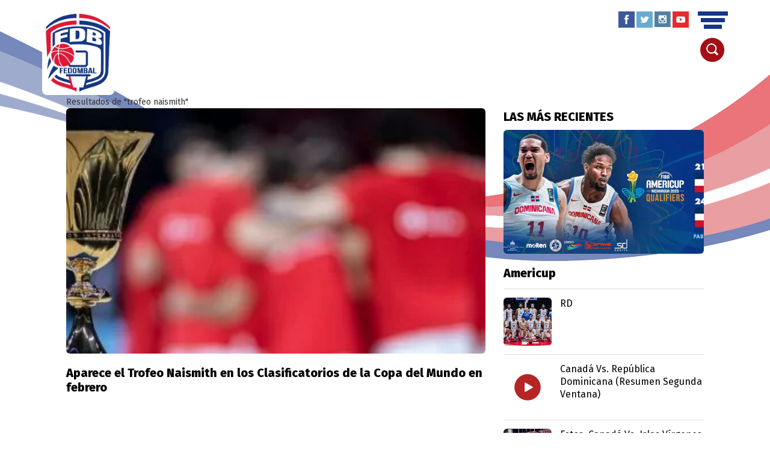

--- FILE ---
content_type: text/html; charset=UTF-8
request_url: https://fedombal.org/tag/trofeo-naismith/
body_size: 7213
content:
<!DOCTYPE html>
<html lang="es-ES">
	<head>
		<meta charset="UTF-8">
		<script async src="https://cdn.ampproject.org/v0.js" type="299a6278a4d764cd482d6358-text/javascript"></script>
		<title>Federación Dominicana de Baloncesto</title>		<meta name="viewport" content="width=device-width, initial-scale=1, user-scalable=yes">
		<link rel="alternate" hreflang="es" href="https://fedombal.org/" />
		<meta name="theme-color" content="#153888">
		<meta http-equiv="X-UA-Compatible" content="IE=edge">
	    <meta name="distribution" content="global">
	    <meta name="copyright" content="Copyright© fedombal.org, Todos los derechos reservados 2022">	
	    <meta name="description" content="Página oficial de la Federación Dominicana de Baloncesto (FEDOMBAL)" >	
		<link rel="stylesheet" href="https://static.fedombal.org/wp-content/themes/fedombal2022/style.css"/>
		<link rel="preconnect" href="https://fonts.googleapis.com">
		<link rel="preconnect" href="https://fonts.gstatic.com" crossorigin>
		<link href="https://fonts.googleapis.com/css2?family=Karla:wght@200;300;400;700;800&display=swap" rel="stylesheet">
		<link href="https://fonts.googleapis.com/css?family=Roboto:300,400,700" rel="stylesheet">
		<link href="https://fonts.googleapis.com/css?family=Source+Sans+Pro:300,400,600,700" rel="stylesheet">
		<link href="https://fonts.googleapis.com/css2?family=Fira+Sans:wght@100;400;800&display=swap" rel="stylesheet">
		<link rel="stylesheet" href="//code.jquery.com/ui/1.12.1/themes/base/jquery-ui.css">
		<link rel="shortcut icon" href="https://static.fedombal.org/wp-content/themes/fedombal2022/imagenes/logo-small.png" type="image/png" />
		<script async custom-element="amp-script" src="https://cdn.ampproject.org/v0/amp-script-0.1.js" type="299a6278a4d764cd482d6358-text/javascript"></script>
		<!-- SEO CONFIGURATION -->
				<meta name="description" content='MIES (Switzerland) - El mayor trofeo en el baloncesto internacional, el Trofeo Naismith, se exhibirá en varios partidos de los Clasificatorios a la Copa del Mundo de Baloncesto FIBA 2023 de este mes.' >
		<meta name="author" content="Fedombal" >
		<link itemprop="canonical" href="https://fedombal.org/noticia/aparece-el-trofeo-naismith-en-los-clasificatorios-de-la-copa-del-mundo-en-febrero/" >
		<meta property="og:locale" content="es_ES" >
		<meta property="og:type" content="article" >
		<meta property="og:title" content='Aparece el Trofeo Naismith en los Clasificatorios de la Copa del Mundo en febrero' >
		<meta property="og:description" content='MIES (Switzerland) - El mayor trofeo en el baloncesto internacional, el Trofeo Naismith, se exhibirá en varios partidos de los Clasificatorios a la Copa del Mundo de Baloncesto FIBA 2023 de este mes.' >
		<meta property="og:url" content="https://fedombal.org/noticia/aparece-el-trofeo-naismith-en-los-clasificatorios-de-la-copa-del-mundo-en-febrero/" >
		<meta property="og:site_name" content="Fedombal" />
							<meta property="article:tag" content="copa del mundo" >
					<meta name="keywords" content="copa del mundo" >
							<meta property="article:tag" content="trofeo naismith" >
					<meta name="keywords" content="trofeo naismith" >
				<meta property="article:section" content="Internacional" >
		<meta property="article:published_time" content="2022-02-21T20:52:56+00:00" >
		<meta property="article:modified_time" content="2023-04-03T22:30:50+00:00" >
		<meta property="og:updated_time" content="2023-04-03T22:30:50+00:00">
		<meta property="og:image" content="https://static.fedombal.org/wp-content/uploads/2022/02/trofeo.jpg" />
		<meta property="og:image:secure_url" content="https://static.fedombal.org/wp-content/uploads/2022/02/trofeo.jpg" >
		<meta property="og:image:width" content="1500" >
		<meta property="og:image:height" content="550" >
		<!-- SEO CONFIGURATION -->
		<!-- ANALITYCS -->
		<!-- Google tag (gtag.js) -->
		<script async src="https://www.googletagmanager.com/gtag/js?id=G-QSTP313ZRV" type="299a6278a4d764cd482d6358-text/javascript"></script>
		<script type="299a6278a4d764cd482d6358-text/javascript">
			window.dataLayer = window.dataLayer || [];
			function gtag(){dataLayer.push(arguments);}
			gtag('js', new Date());

			gtag('config', 'G-THCNWWJHXD');
			</script>
		<!-- ANALITYCS -->
		<!-- DOUBLE CLICK FOR PUBLISHERS - DFP -->
		<meta name='robots' content='index, follow, max-image-preview:large, max-snippet:-1, max-video-preview:-1' />

	<!-- This site is optimized with the Yoast SEO plugin v20.4 - https://yoast.com/wordpress/plugins/seo/ -->
	<link rel="canonical" href="https://fedombal.org/tag/trofeo-naismith/" />
	<meta property="og:locale" content="es_ES" />
	<meta property="og:type" content="article" />
	<meta property="og:title" content="trofeo naismith archivos - Fedombal" />
	<meta property="og:url" content="https://fedombal.org/tag/trofeo-naismith/" />
	<meta property="og:site_name" content="Fedombal" />
	<meta name="twitter:card" content="summary_large_image" />
	<meta name="twitter:site" content="@FedombalRD" />
	<script type="application/ld+json" class="yoast-schema-graph">{"@context":"https://schema.org","@graph":[{"@type":"CollectionPage","@id":"https://fedombal.org/tag/trofeo-naismith/","url":"https://fedombal.org/tag/trofeo-naismith/","name":"trofeo naismith archivos - Fedombal","isPartOf":{"@id":"https://fedombal.dtavarez.com.do/#website"},"primaryImageOfPage":{"@id":"https://fedombal.org/tag/trofeo-naismith/#primaryimage"},"image":{"@id":"https://fedombal.org/tag/trofeo-naismith/#primaryimage"},"thumbnailUrl":"https://static.fedombal.org/wp-content/uploads/2022/02/trofeo.jpg","breadcrumb":{"@id":"https://fedombal.org/tag/trofeo-naismith/#breadcrumb"},"inLanguage":"es"},{"@type":"ImageObject","inLanguage":"es","@id":"https://fedombal.org/tag/trofeo-naismith/#primaryimage","url":"https://static.fedombal.org/wp-content/uploads/2022/02/trofeo.jpg","contentUrl":"https://static.fedombal.org/wp-content/uploads/2022/02/trofeo.jpg","width":1500,"height":550},{"@type":"BreadcrumbList","@id":"https://fedombal.org/tag/trofeo-naismith/#breadcrumb","itemListElement":[{"@type":"ListItem","position":1,"name":"Portada","item":"https://fedombal.dtavarez.com.do/"},{"@type":"ListItem","position":2,"name":"trofeo naismith"}]},{"@type":"WebSite","@id":"https://fedombal.dtavarez.com.do/#website","url":"https://fedombal.dtavarez.com.do/","name":"Fedombal","description":"Federación Dominicana de Baloncesto","publisher":{"@id":"https://fedombal.dtavarez.com.do/#organization"},"potentialAction":[{"@type":"SearchAction","target":{"@type":"EntryPoint","urlTemplate":"https://fedombal.dtavarez.com.do/?s={search_term_string}"},"query-input":"required name=search_term_string"}],"inLanguage":"es"},{"@type":"Organization","@id":"https://fedombal.dtavarez.com.do/#organization","name":"Federación Dominicana de Baloncesto (FEDOMBAL)","url":"https://fedombal.dtavarez.com.do/","logo":{"@type":"ImageObject","inLanguage":"es","@id":"https://fedombal.dtavarez.com.do/#/schema/logo/image/","url":"https://static.fedombal.org/wp-content/uploads/2022/02/logo-small.png","contentUrl":"https://static.fedombal.org/wp-content/uploads/2022/02/logo-small.png","width":95,"height":115,"caption":"Federación Dominicana de Baloncesto (FEDOMBAL)"},"image":{"@id":"https://fedombal.dtavarez.com.do/#/schema/logo/image/"},"sameAs":["https://www.facebook.com/fedombal/","https://twitter.com/FedombalRD"]}]}</script>
	<!-- / Yoast SEO plugin. -->


<link rel="alternate" type="application/rss+xml" title="Fedombal &raquo; Etiqueta trofeo naismith del feed" href="https://fedombal.org/tag/trofeo-naismith/feed/" />
<link rel='stylesheet' id='wp-block-library-css' href='https://static.fedombal.org/wp-includes/css/dist/block-library/style.min.css?ver=6.1.1' type='text/css' media='all' />
<link rel='stylesheet' id='classic-theme-styles-css' href='https://static.fedombal.org/wp-includes/css/classic-themes.min.css?ver=1' type='text/css' media='all' />
<style id='global-styles-inline-css' type='text/css'>
body{--wp--preset--color--black: #000000;--wp--preset--color--cyan-bluish-gray: #abb8c3;--wp--preset--color--white: #ffffff;--wp--preset--color--pale-pink: #f78da7;--wp--preset--color--vivid-red: #cf2e2e;--wp--preset--color--luminous-vivid-orange: #ff6900;--wp--preset--color--luminous-vivid-amber: #fcb900;--wp--preset--color--light-green-cyan: #7bdcb5;--wp--preset--color--vivid-green-cyan: #00d084;--wp--preset--color--pale-cyan-blue: #8ed1fc;--wp--preset--color--vivid-cyan-blue: #0693e3;--wp--preset--color--vivid-purple: #9b51e0;--wp--preset--gradient--vivid-cyan-blue-to-vivid-purple: linear-gradient(135deg,rgba(6,147,227,1) 0%,rgb(155,81,224) 100%);--wp--preset--gradient--light-green-cyan-to-vivid-green-cyan: linear-gradient(135deg,rgb(122,220,180) 0%,rgb(0,208,130) 100%);--wp--preset--gradient--luminous-vivid-amber-to-luminous-vivid-orange: linear-gradient(135deg,rgba(252,185,0,1) 0%,rgba(255,105,0,1) 100%);--wp--preset--gradient--luminous-vivid-orange-to-vivid-red: linear-gradient(135deg,rgba(255,105,0,1) 0%,rgb(207,46,46) 100%);--wp--preset--gradient--very-light-gray-to-cyan-bluish-gray: linear-gradient(135deg,rgb(238,238,238) 0%,rgb(169,184,195) 100%);--wp--preset--gradient--cool-to-warm-spectrum: linear-gradient(135deg,rgb(74,234,220) 0%,rgb(151,120,209) 20%,rgb(207,42,186) 40%,rgb(238,44,130) 60%,rgb(251,105,98) 80%,rgb(254,248,76) 100%);--wp--preset--gradient--blush-light-purple: linear-gradient(135deg,rgb(255,206,236) 0%,rgb(152,150,240) 100%);--wp--preset--gradient--blush-bordeaux: linear-gradient(135deg,rgb(254,205,165) 0%,rgb(254,45,45) 50%,rgb(107,0,62) 100%);--wp--preset--gradient--luminous-dusk: linear-gradient(135deg,rgb(255,203,112) 0%,rgb(199,81,192) 50%,rgb(65,88,208) 100%);--wp--preset--gradient--pale-ocean: linear-gradient(135deg,rgb(255,245,203) 0%,rgb(182,227,212) 50%,rgb(51,167,181) 100%);--wp--preset--gradient--electric-grass: linear-gradient(135deg,rgb(202,248,128) 0%,rgb(113,206,126) 100%);--wp--preset--gradient--midnight: linear-gradient(135deg,rgb(2,3,129) 0%,rgb(40,116,252) 100%);--wp--preset--duotone--dark-grayscale: url('#wp-duotone-dark-grayscale');--wp--preset--duotone--grayscale: url('#wp-duotone-grayscale');--wp--preset--duotone--purple-yellow: url('#wp-duotone-purple-yellow');--wp--preset--duotone--blue-red: url('#wp-duotone-blue-red');--wp--preset--duotone--midnight: url('#wp-duotone-midnight');--wp--preset--duotone--magenta-yellow: url('#wp-duotone-magenta-yellow');--wp--preset--duotone--purple-green: url('#wp-duotone-purple-green');--wp--preset--duotone--blue-orange: url('#wp-duotone-blue-orange');--wp--preset--font-size--small: 13px;--wp--preset--font-size--medium: 20px;--wp--preset--font-size--large: 36px;--wp--preset--font-size--x-large: 42px;--wp--preset--spacing--20: 0.44rem;--wp--preset--spacing--30: 0.67rem;--wp--preset--spacing--40: 1rem;--wp--preset--spacing--50: 1.5rem;--wp--preset--spacing--60: 2.25rem;--wp--preset--spacing--70: 3.38rem;--wp--preset--spacing--80: 5.06rem;}:where(.is-layout-flex){gap: 0.5em;}body .is-layout-flow > .alignleft{float: left;margin-inline-start: 0;margin-inline-end: 2em;}body .is-layout-flow > .alignright{float: right;margin-inline-start: 2em;margin-inline-end: 0;}body .is-layout-flow > .aligncenter{margin-left: auto !important;margin-right: auto !important;}body .is-layout-constrained > .alignleft{float: left;margin-inline-start: 0;margin-inline-end: 2em;}body .is-layout-constrained > .alignright{float: right;margin-inline-start: 2em;margin-inline-end: 0;}body .is-layout-constrained > .aligncenter{margin-left: auto !important;margin-right: auto !important;}body .is-layout-constrained > :where(:not(.alignleft):not(.alignright):not(.alignfull)){max-width: var(--wp--style--global--content-size);margin-left: auto !important;margin-right: auto !important;}body .is-layout-constrained > .alignwide{max-width: var(--wp--style--global--wide-size);}body .is-layout-flex{display: flex;}body .is-layout-flex{flex-wrap: wrap;align-items: center;}body .is-layout-flex > *{margin: 0;}:where(.wp-block-columns.is-layout-flex){gap: 2em;}.has-black-color{color: var(--wp--preset--color--black) !important;}.has-cyan-bluish-gray-color{color: var(--wp--preset--color--cyan-bluish-gray) !important;}.has-white-color{color: var(--wp--preset--color--white) !important;}.has-pale-pink-color{color: var(--wp--preset--color--pale-pink) !important;}.has-vivid-red-color{color: var(--wp--preset--color--vivid-red) !important;}.has-luminous-vivid-orange-color{color: var(--wp--preset--color--luminous-vivid-orange) !important;}.has-luminous-vivid-amber-color{color: var(--wp--preset--color--luminous-vivid-amber) !important;}.has-light-green-cyan-color{color: var(--wp--preset--color--light-green-cyan) !important;}.has-vivid-green-cyan-color{color: var(--wp--preset--color--vivid-green-cyan) !important;}.has-pale-cyan-blue-color{color: var(--wp--preset--color--pale-cyan-blue) !important;}.has-vivid-cyan-blue-color{color: var(--wp--preset--color--vivid-cyan-blue) !important;}.has-vivid-purple-color{color: var(--wp--preset--color--vivid-purple) !important;}.has-black-background-color{background-color: var(--wp--preset--color--black) !important;}.has-cyan-bluish-gray-background-color{background-color: var(--wp--preset--color--cyan-bluish-gray) !important;}.has-white-background-color{background-color: var(--wp--preset--color--white) !important;}.has-pale-pink-background-color{background-color: var(--wp--preset--color--pale-pink) !important;}.has-vivid-red-background-color{background-color: var(--wp--preset--color--vivid-red) !important;}.has-luminous-vivid-orange-background-color{background-color: var(--wp--preset--color--luminous-vivid-orange) !important;}.has-luminous-vivid-amber-background-color{background-color: var(--wp--preset--color--luminous-vivid-amber) !important;}.has-light-green-cyan-background-color{background-color: var(--wp--preset--color--light-green-cyan) !important;}.has-vivid-green-cyan-background-color{background-color: var(--wp--preset--color--vivid-green-cyan) !important;}.has-pale-cyan-blue-background-color{background-color: var(--wp--preset--color--pale-cyan-blue) !important;}.has-vivid-cyan-blue-background-color{background-color: var(--wp--preset--color--vivid-cyan-blue) !important;}.has-vivid-purple-background-color{background-color: var(--wp--preset--color--vivid-purple) !important;}.has-black-border-color{border-color: var(--wp--preset--color--black) !important;}.has-cyan-bluish-gray-border-color{border-color: var(--wp--preset--color--cyan-bluish-gray) !important;}.has-white-border-color{border-color: var(--wp--preset--color--white) !important;}.has-pale-pink-border-color{border-color: var(--wp--preset--color--pale-pink) !important;}.has-vivid-red-border-color{border-color: var(--wp--preset--color--vivid-red) !important;}.has-luminous-vivid-orange-border-color{border-color: var(--wp--preset--color--luminous-vivid-orange) !important;}.has-luminous-vivid-amber-border-color{border-color: var(--wp--preset--color--luminous-vivid-amber) !important;}.has-light-green-cyan-border-color{border-color: var(--wp--preset--color--light-green-cyan) !important;}.has-vivid-green-cyan-border-color{border-color: var(--wp--preset--color--vivid-green-cyan) !important;}.has-pale-cyan-blue-border-color{border-color: var(--wp--preset--color--pale-cyan-blue) !important;}.has-vivid-cyan-blue-border-color{border-color: var(--wp--preset--color--vivid-cyan-blue) !important;}.has-vivid-purple-border-color{border-color: var(--wp--preset--color--vivid-purple) !important;}.has-vivid-cyan-blue-to-vivid-purple-gradient-background{background: var(--wp--preset--gradient--vivid-cyan-blue-to-vivid-purple) !important;}.has-light-green-cyan-to-vivid-green-cyan-gradient-background{background: var(--wp--preset--gradient--light-green-cyan-to-vivid-green-cyan) !important;}.has-luminous-vivid-amber-to-luminous-vivid-orange-gradient-background{background: var(--wp--preset--gradient--luminous-vivid-amber-to-luminous-vivid-orange) !important;}.has-luminous-vivid-orange-to-vivid-red-gradient-background{background: var(--wp--preset--gradient--luminous-vivid-orange-to-vivid-red) !important;}.has-very-light-gray-to-cyan-bluish-gray-gradient-background{background: var(--wp--preset--gradient--very-light-gray-to-cyan-bluish-gray) !important;}.has-cool-to-warm-spectrum-gradient-background{background: var(--wp--preset--gradient--cool-to-warm-spectrum) !important;}.has-blush-light-purple-gradient-background{background: var(--wp--preset--gradient--blush-light-purple) !important;}.has-blush-bordeaux-gradient-background{background: var(--wp--preset--gradient--blush-bordeaux) !important;}.has-luminous-dusk-gradient-background{background: var(--wp--preset--gradient--luminous-dusk) !important;}.has-pale-ocean-gradient-background{background: var(--wp--preset--gradient--pale-ocean) !important;}.has-electric-grass-gradient-background{background: var(--wp--preset--gradient--electric-grass) !important;}.has-midnight-gradient-background{background: var(--wp--preset--gradient--midnight) !important;}.has-small-font-size{font-size: var(--wp--preset--font-size--small) !important;}.has-medium-font-size{font-size: var(--wp--preset--font-size--medium) !important;}.has-large-font-size{font-size: var(--wp--preset--font-size--large) !important;}.has-x-large-font-size{font-size: var(--wp--preset--font-size--x-large) !important;}
.wp-block-navigation a:where(:not(.wp-element-button)){color: inherit;}
:where(.wp-block-columns.is-layout-flex){gap: 2em;}
.wp-block-pullquote{font-size: 1.5em;line-height: 1.6;}
</style>
<link rel="https://api.w.org/" href="https://fedombal.org/wp-json/" /><link rel="alternate" type="application/json" href="https://fedombal.org/wp-json/wp/v2/tags/46" /><link rel="EditURI" type="application/rsd+xml" title="RSD" href="https://fedombal.org/xmlrpc.php?rsd" />
<link rel="wlwmanifest" type="application/wlwmanifest+xml" href="https://static.fedombal.org/wp-includes/wlwmanifest.xml" />
	</head>
	<body class=" bg-singular ">
	<div id="fb-root"></div>
	<script async defer crossorigin="anonymous" src="https://connect.facebook.net/es_ES/sdk.js#xfbml=1&version=v11.0&appId=497746333912135&autoLogAppEvents=1" nonce="SC4us24a" type="299a6278a4d764cd482d6358-text/javascript"></script>
		<!-- GENERAL MENU -->
		<div class="g-menu">
			<img src="https://static.fedombal.org/wp-content/themes/fedombal2022/imagenes/logo.jpg" class="g-menu-logo">
			<nav>
				<ul class="g-menu-list">
					<li><a href="">Portada</a></li>
					<li>
						<span id="fedombal" class="menu-spand">+</span>
						<a href="https://fedombal.org/seccion/fedombal/">Fedombal
							<ul id="show-fedombal" class="g-menu-sub">
								<li><a href="https://fedombal.org/fedombal/historia/">Historia</a></li>
								<li><a href="">Comité Ejecutivo</a></li>
								<li><a href="https://fedombal.org/fedombal/comisiones/">Comisiones</a></li>
							</ul>
						</a>
					</li>
					<li>
						<span id="noticias" class="menu-spand">+</span>
						<a href="https://fedombal.org/seccion/noticia/">Noticias
							<ul id="show-noticias" class="g-menu-sub">
								<li><a href="https://fedombal.org/seccion/noticia/nacional/">Nacionales</a></li>
								<li><a href="https://fedombal.org/seccion/noticia/internacional/">Internacionales</a></li>
							</ul>
						</a>
					</li>
					<li><a href="https://fedombal.org/calendario/">Calendario</a></li>
					<li>
						<span id="selecciones" class="menu-spand">+</span>
						<a href="">Selecciones
							<ul id="show-selecciones" class="g-menu-sub">
								<li><a href="https://fedombal.org/selecciones/masculina/">Masculina</a></li>
								<li><a href="https://fedombal.org/selecciones/femenina/">Femenina</a></li>
							</ul>
						</a>
					</li>
					<li><a href="">Asociaciones</a></li>
					<li><a href="">Clasificaciones</a></li>
					<li><a href="https://fedombal.org/seccion/documentos/">Documentos</a></li>
					<li><a href="https://fedombal.org/seccion/reglamentos/">Reglamentos</a></li>
					<li><a href="https://fedombal.org/seccion/videos/">Videos</a></li>
					<li><a href="https://fedombal.org/seccion/fotos/">Fotos</a></li>
					<li><a href="#contacto">Contacto</a></li>
					<li><a href="https://www.facebook.com/fedombal/" target="_blank">Facebook</a></li>
					<li><a href="https://twitter.com/FedombalRD/" target="_blank">Twitter</a></li>
					<li><a href="https://www.instagram.com/fedombal/" target="_blank">Instagram</a></li>
					<li><a href="https://www.youtube.com/c/LiveFedombal/" target="_blank">YouTube</a></li>
				</ul>
			</nav>
		</div>
		<!-- GENERAL MENU -->
		<!-- BLOCK TOP NOT HOME -->
				<div class="block-top"></div>
				<div class="block-top-mobile no-show-on-desktop"></div>
		<!-- BLOCK TOP NOT HOME -->
		<!-- DESKTOP HEADER -->
		<header class="main-header  header-all " id="desktop-header">
			<div class="container header-overflow">
				<div class="row">
					<div class="col-md-12">
						<a href="https://fedombal.org">
							<img class="logo" src="https://static.fedombal.org/wp-content/themes/fedombal2022/imagenes/logo.png" alt="Fedombal" class="img-responsive logo" title="Fedombal"/>
						</a>
						<div class="header-right">
							<ul class="header-redes">
								<li>
									<a href="https://www.facebook.com/fedombal/" target="_blank">
										<img src="https://static.fedombal.org/wp-content/themes/fedombal2022/imagenes/facebook.jpg" alt="Facebook Fedombal">
									</a>
								</li>
								<li>
									<a href="https://twitter.com/FedombalRD/" target="_blank">
										<img src="https://static.fedombal.org/wp-content/themes/fedombal2022/imagenes/twitter.jpg" alt="Twitter Fedombal">
									</a>
								</li>
								<li>
									<a href="https://www.instagram.com/fedombal/" target="_blank">
										<img src="https://static.fedombal.org/wp-content/themes/fedombal2022/imagenes/instagram.jpg" alt="Instagram Fedombal">
									</a>
								</li>
								<li>
									<a href="https://www.youtube.com/c/LiveFedombal/" target="_blank">
										<img src="https://static.fedombal.org/wp-content/themes/fedombal2022/imagenes/youtube.jpg" alt="YouTube Fedombal">
									</a>
								</li>
							</ul>
							<div class="mobile-menu">
								<div id="line-one" class="mobile-menu-line hundred-line  mobile-blue-line "></div>
								<div id="line-two" class="mobile-menu-line eighty-line  mobile-blue-line "></div>
								<div id="line-tree" class="mobile-menu-line sixty-line  mobile-blue-line "></div>
							</div>
							<img class="search-icon" class="cursor" id="search-trigger" src="https://static.fedombal.org/wp-content/themes/fedombal2022/imagenes/buscar-icon.png" alt="Buscador" title="Buscador" />
							<form class="search-form" action="https://fedombal.org">
								<span class="s-close">X</span>
								<input type="text" name="s" class="search-input" placeholder="Enter para buscar">
							</form>
						</div>
					</div>
				</div>
			</div>
		</header>
		<!-- DESKTOP HEADER --><div class="container seccion-main-box">
	<div class="row">
		<div class="col-md-12 col-xs-12">
			<span class="tag-box-header">Resultados de "trofeo naismith"</span>
		</div>
	</div>
	<div class="row">
		<div class="col-md-8 col-xs-12">
								<div class="single-lub-item">
						<a href="https://fedombal.org/noticia/aparece-el-trofeo-naismith-en-los-clasificatorios-de-la-copa-del-mundo-en-febrero/" class="single-lub-item-img">
							<div class="img-wrapper"><picture><amp-img src="https://static.fedombal.org/wp-content/uploads/2022/02/trofeo-367x215.webp" class="all-rounded img-responsive full-width" width="367" height="215" alt="Aparece el Trofeo Naismith en los Clasificatorios de la Copa del Mundo en febrero" layout="responsive"></picture></div>						</a>
						<a href="https://fedombal.org/noticia/aparece-el-trofeo-naismith-en-los-clasificatorios-de-la-copa-del-mundo-en-febrero/" class="p-main-o-title">Aparece el Trofeo Naismith en los Clasificatorios de la Copa del Mundo en febrero</a>
					</div>
					</div>
		<div class="col-md-4 col-xs-12">
			<div class="border-box margin-bottom">
				<div class="headline">Las más recientes</div>
				<div class="padding-normal white-box">
						
								<div class="this-seccion-main">
									<a href="https://fedombal.org/slideshow/americup/" class="this-seccion-main-img">
										<div class="img-wrapper"><picture><amp-img src="https://static.fedombal.org/wp-content/uploads/2025/01/fedombal-banner--650x400.webp" class="all-rounded img-responsive full-width" width="356" height="220" alt="Americup" layout="responsive"></picture></div>									</a>
									<a class="p-main-o-title">Americup</a>
								</div>
													<div class="this-seccion-line">
									<a href="https://fedombal.org/slideshow/rd/" class="this-seccion-line-img">
										<div class="img-wrapper"><picture><amp-img src="https://static.fedombal.org/wp-content/uploads/2023/08/Aut.-Duarte-Km.9-entrada-Sto.-Dgo.-Sentido-E-O-1-1-150x150.webp" class="all-rounded img-responsive full-width" width="150" height="150" alt="RD" layout="responsive"></picture></div>									</a>
									<a class="single-mr-a" href="https://fedombal.org/slideshow/rd/">
										RD									</a>
								</div>
													<div class="this-seccion-line">
									<a href="https://fedombal.org/videos/canada-vs-republica-dominicana-resumen-segunda-ventana/" class="this-seccion-line-img">
										<span class="video"></span><img src="" class="all-rounded img-responsive full-width">									</a>
									<a class="single-mr-a" href="https://fedombal.org/videos/canada-vs-republica-dominicana-resumen-segunda-ventana/">
										Canadá Vs. República Dominicana (Resumen Segunda Ventana)									</a>
								</div>
													<div class="this-seccion-line">
									<a href="https://fedombal.org/fotos/fotos-canada-vs-islas-virgenes-segunda-ventana/" class="this-seccion-line-img">
										<div class="img-wrapper"><picture><amp-img src="https://static.fedombal.org/wp-content/uploads/2022/02/WhatsApp-Image-2022-02-27-at-5.16.08-PM-1-150x150.webp" class="all-rounded img-responsive full-width" width="150" height="150" alt="Fotos: Canadá Vs. Islas Vírgenes (Segunda Ventana)" layout="responsive"></picture></div>									</a>
									<a class="single-mr-a" href="https://fedombal.org/fotos/fotos-canada-vs-islas-virgenes-segunda-ventana/">
										Fotos: Canadá Vs. Islas Vírgenes (Segunda Ventana)									</a>
								</div>
													<div class="this-seccion-line">
									<a href="https://fedombal.org/fotos/practica-seleccion-nacional-masculina/" class="this-seccion-line-img">
										<div class="img-wrapper"><picture><amp-img src="https://static.fedombal.org/wp-content/uploads/2022/02/WhatsApp-Image-2022-02-22-at-10.45.40-AM.webp" class="all-rounded img-responsive full-width" width="150" height="100" alt="Practica Selección Nacional Masculina" layout="responsive"></picture></div>									</a>
									<a class="single-mr-a" href="https://fedombal.org/fotos/practica-seleccion-nacional-masculina/">
										Practica Selección Nacional Masculina									</a>
								</div>
													<div class="this-seccion-line">
									<a href="https://fedombal.org/documentos/clasificacion-de-torneos-de-la-fedombal/" class="this-seccion-line-img">
										<img src="" class="all-rounded img-responsive full-width">									</a>
									<a class="single-mr-a" href="https://fedombal.org/documentos/clasificacion-de-torneos-de-la-fedombal/">
										Clasificación de torneos de la Fedombal									</a>
								</div>
													<div class="this-seccion-line">
									<a href="https://fedombal.org/reglamentos/reglas-minibaloncesto-2011-2014/" class="this-seccion-line-img">
										<img src="" class="all-rounded img-responsive full-width">									</a>
									<a class="single-mr-a" href="https://fedombal.org/reglamentos/reglas-minibaloncesto-2011-2014/">
										Reglas minibaloncesto 2011-2014									</a>
								</div>
													<div class="this-seccion-line">
									<a href="https://fedombal.org/videos/revalida-actualizacion-y-renovacion-de-carnet-para-entrenadores-distrito/" class="this-seccion-line-img">
										<img src="" class="all-rounded img-responsive full-width">									</a>
									<a class="single-mr-a" href="https://fedombal.org/videos/revalida-actualizacion-y-renovacion-de-carnet-para-entrenadores-distrito/">
										Reválida, Actualización y Renovación De Carnet Para Entrenadores Distrito									</a>
								</div>
													<div class="this-seccion-line">
									<a href="https://fedombal.org/videos/revalida-actualizacion-y-renovacion-de-carnet-para-entrenadores-distrito-nacional/" class="this-seccion-line-img">
										<img src="" class="all-rounded img-responsive full-width">									</a>
									<a class="single-mr-a" href="https://fedombal.org/videos/revalida-actualizacion-y-renovacion-de-carnet-para-entrenadores-distrito-nacional/">
										Reválida, Actualización y Renovación De Carnet Para Entrenadores Distrito Nacional									</a>
								</div>
													<div class="this-seccion-line">
									<a href="https://fedombal.org/fedombal/comisiones/" class="this-seccion-line-img">
										<img src="" class="all-rounded img-responsive full-width">									</a>
									<a class="single-mr-a" href="https://fedombal.org/fedombal/comisiones/">
										Comisiones									</a>
								</div>
									</div>
			</div>	
		</div>
	</div>
	<div class="row">
		<div class="col-md-12 col-xs-12">
			<div id="pagination-box"></div>		</div>
	</div>
</div>
		<!-- FOOTER DESKTOP -->
		<footer class="main-footer">
			<div class="footer-logo-box">
				<img class="footer-logo" src="https://static.fedombal.org/wp-content/themes/fedombal2022/imagenes/footer-logo.png" alt="Federación Dominicana de Baloncesto">
			</div>
			<div class="container footer-box">
				<div class="row">
					<div class="col-md-12 col-xs-12">
						<ul class="footer-menu">
							<li>
								<a href="https://fedombal.org/seccion/fedombal/">Fedombal</a>
							</li>
							<li>
								<a href="https://fedombal.org/seccion/selecciones/">Selecciones</a>
							</li>
							<li>
								<a href="https://fedombal.org/seccion/asociaciones/">Asociaciones</a>
							</li>
							<li>
								<a href="https://fedombal.org/seccion/clasificaciones">Clasificaciones</a>
							</li>
							<li>
								<a href="https://fedombal.org/seccion/noticia/">Noticias</a>
							</li>
							<li>
								<a href="https://fedombal.org/seccion/documentos/">Documentos</a>
							</li>
							<li>
								<a href="#contacto">Contacto</a>
							</li>
						</ul>
						<ul class="footer-partners">
							<li>
								<a href="https://fiba.org" target="_blank">
									<img src="https://static.fedombal.org/wp-content/themes/fedombal2022/imagenes/fiba.png" alt="Fiba Américas" title="Fiba Américas">
								</a>
							</li>
							<li>
								<a href="https://colimdo.org" target="_blank">
									<img src="https://static.fedombal.org/wp-content/themes/fedombal2022/imagenes/cod.png" alt="Comité Olímpico Dominicano" title="Comité Olímpico Dominicano">
								</a>
							</li>
							<li>
								<a href="https://miderec.gob.do/" target="_blank">
									<img src="https://static.fedombal.org/wp-content/themes/fedombal2022/imagenes/miderec.png" alt="Gobierno de la República Dominicana / Deportes" title="Gobierno de la República Dominicana / Deportes">
								</a>
							</li>
						</ul>
						<ul class="footer-redes">
							<li>
								<a href="https://www.facebook.com/fedombal/" target="_blank">
									<img src="https://static.fedombal.org/wp-content/themes/fedombal2022/imagenes/facebook.jpg" alt="Facebook Fedombal">
								</a>
							</li>
							<li>
								<a href="https://twitter.com/FedombalRD/" target="_blank">
									<img src="https://static.fedombal.org/wp-content/themes/fedombal2022/imagenes/twitter.jpg" alt="Twitter Fedombal">
								</a>
							</li>
							<li>
								<a href="https://www.instagram.com/fedombal/" target="_blank">
									<img src="https://static.fedombal.org/wp-content/themes/fedombal2022/imagenes/instagram.jpg" alt="Instagram Fedombal">
								</a>
							</li>
							<li>
								<a href="https://www.youtube.com/c/LiveFedombal/" target="_blank">
									<img src="https://static.fedombal.org/wp-content/themes/fedombal2022/imagenes/youtube.jpg" alt="YouTube Fedombal">
								</a>
							</li>
						</ul>
						<div id="contacto" class="copyright">Todos los derechos reservados &copy; 2022 Federación Dominicana de Baloncesto<br/>Palacio de los deportes, Virgilio Travieso Soto, Santo Domingo zona 6,
							República Dominicana<br/>Tel:809-381-2669, Fax:809-567-5291, Email: <a href="/cdn-cgi/l/email-protection#fd94939b92bd9b989992909f9c91d39e9290"><span class="__cf_email__" data-cfemail="3f565159507f595a5b50525d5e53115c5052">[email&#160;protected]</span></a>
							<br>
							Desarorollada por: <a href="https://struggledtechsolutions.com/" target="_blank">StruggledTech Solutions</a>
						</div>
					</div>
				</div>
			</div>
					</footer>
		<!-- FOOTER DESKTOP -->
		<!-- Go to www.addthis.com/dashboard to customize your tools -->
		<script data-cfasync="false" src="/cdn-cgi/scripts/5c5dd728/cloudflare-static/email-decode.min.js"></script><script src="https://static.fedombal.org/wp-content/themes/fedombal2022/js/jquery-1.12.3.min.js" type="299a6278a4d764cd482d6358-text/javascript"></script>
		<script src="https://static.fedombal.org/wp-content/themes/fedombal2022/js/jquery.bxslider.min.js" type="299a6278a4d764cd482d6358-text/javascript"></script>
		<script src="https://static.fedombal.org/wp-content/themes/fedombal2022/js/jquery.lazyload.js" type="299a6278a4d764cd482d6358-text/javascript"></script>
		<script src="https://static.fedombal.org/wp-content/themes/fedombal2022/js/lightbox.js" type="299a6278a4d764cd482d6358-text/javascript"></script>
		<script src="https://static.fedombal.org/wp-content/themes/fedombal2022/js/bootstrap.min.js" type="299a6278a4d764cd482d6358-text/javascript"></script>
		<script src="https://static.fedombal.org/wp-content/themes/fedombal2022/js/jquery.countdown.min.js" type="299a6278a4d764cd482d6358-text/javascript"></script>
		<script src="https://code.jquery.com/ui/1.12.1/jquery-ui.js" type="299a6278a4d764cd482d6358-text/javascript"></script>
		<script src="https://platform.twitter.com/widgets.js" type="299a6278a4d764cd482d6358-text/javascript"></script>
		<script src="https://static.fedombal.org/wp-content/themes/fedombal2022/js/functions.js" type="299a6278a4d764cd482d6358-text/javascript"></script>
	<script src="/cdn-cgi/scripts/7d0fa10a/cloudflare-static/rocket-loader.min.js" data-cf-settings="299a6278a4d764cd482d6358-|49" defer></script><script defer src="https://static.cloudflareinsights.com/beacon.min.js/vcd15cbe7772f49c399c6a5babf22c1241717689176015" integrity="sha512-ZpsOmlRQV6y907TI0dKBHq9Md29nnaEIPlkf84rnaERnq6zvWvPUqr2ft8M1aS28oN72PdrCzSjY4U6VaAw1EQ==" data-cf-beacon='{"version":"2024.11.0","token":"1190e05e03a748299654522d5da23b36","r":1,"server_timing":{"name":{"cfCacheStatus":true,"cfEdge":true,"cfExtPri":true,"cfL4":true,"cfOrigin":true,"cfSpeedBrain":true},"location_startswith":null}}' crossorigin="anonymous"></script>
</body>
</html>

<!--
Performance optimized by W3 Total Cache. Learn more: https://www.boldgrid.com/w3-total-cache/

Caché de objetos 74/108 objetos usando redis
Almacenamiento en caché de páginas con disk: enhanced 
Content Delivery Network via Amazon Web Services: CloudFront: static.fedombal.org
Caché de base de datos usando redis

Served from: fedombal.org @ 2026-01-22 10:08:18 by W3 Total Cache
-->

--- FILE ---
content_type: text/css
request_url: https://static.fedombal.org/wp-content/themes/fedombal2022/style.css
body_size: 5069
content:
/*
    Theme Name: Federación Dominicana de Baloncesto (Fedombal)
    Theme URI: http://dtavarez.com
    Author: Dalvin Tavárez
    Author URI: http://dtavarez.com/
    Description: fedombal.com
    Version: 2.0
    License: GNU General Public License v2 or later
*/

@import url("css/bootstrap.min.css");
@import url("css/normalize.css");
@import url("css/lightbox.css");
@import url("css/bootstrap-social.css");
@import url("css/jquery.bxslider.css");

html, body{
    font-family: 'Fira Sans', sans-serif;
}

a:hover{
    color: #bf161b;
}

.all-rounded{
    border-radius: 6px;
    -webkit-border-radius: 6px;
    -moz-border-radius: 6px;
    -o-border-radius: 6px;
}

img{
    transition: all .3s;
    -webkit-transition: all .3s;
    -moz-transition: all .3s;
    -o-transition: all .3s;
}

.div-relativo{
    position: relative;
}

@media (min-width: 1024px){
    .no-show-on-desktop{
        display: none;
    }

    .noticias-box{
        padding: 5em;
    }

    .prensa-box{
        width: 1020px;
    }

    .main-one-img{
        display: block;
        margin-bottom: 2em;
        position: relative;
    }

    .font-cuarenta{
        font-size: 40px;
    }

    .font-treintayseis{
        font-size: 36px;
    }

    .font-bold{
        font-weight: 700;
    }

    .font-black{
        color: #000;
    }

    .main-one-title{
        line-height: 1.2;
        display: block;
        margin-bottom: 0.5em;
        padding: 0em 0.5em;
    }

    .font-catorce{
        font-size: 14px;
    }

    .font-uppercase{
        text-transform: uppercase;
    }

    .main-one-excerpt{
        padding: 0em 1em;
    }

    .seccion-header{
        text-align: center;
        border-bottom: #000 solid 1px;
        padding: 0em 0.5em;
        margin: 0 auto;
        width: 200px;
        margin-bottom: 1em;
    }

    .font-treinta{
        font-size: 30px;
    }

    .font-veinte{
        font-size: 20px;
    }

    .main-more{
        margin-bottom: 15px;
    }

    .main-more-img{
        margin-bottom: 15px;
        position: relative;
    }

    .main-more-title{
        line-height: 1.2;
    }

    .news-bg{
        background: url(imagenes/news-bg.jpg);
        background-repeat: repeat-y;
        background-position: center;
    }

    .news-bottom{
        padding: 2em;
    }

    .font-white{
        color: #fff;
    }

    .more-news-img{
        margin-bottom: 15px;
    }

    .more-news-left{
        text-align: right;
        display: block;
        margin-bottom: 15px;
        padding-right: 25px;
    }

    .more-news-box{
        margin-bottom: 22px;
        height: 320px;
        min-height: 320px;
    }

    .more-news-title{
        line-height: 1.2;
    }

    .header-int{
        text-align: left;
        padding-left: 25px;
    }

    .comite-ejecutivo-bg{
        background: #0a1c46;
        padding: 2em;
    }

    .ce-header{
        text-align: center;
    }

    .comite-ejecutivo-box{
        background: url(imagenes/ce-bg.png);
        background-position: center;
    }

    .ce-box{
        width: 1140px;
        padding: 3em;
    }

    .miembro-box{
        float: left;
        margin: 20px;
    }

    .miembro-detalles{
        background: #153889;
        padding: 15px;
        border-bottom-left-radius: 10px;
        border-bottom-right-radius: 10px;
    }

    .miembro-nombre{
        text-align: center;
        display: block;
        margin-bottom: 6px;
        font-size: 14px;
    }

    .ce-red-line{
        width: 84%;
        height: 10px;
        background: #e61938;
        float: left;
        margin-left: 8%;
    }

    .ce-block-two{
        width: 80%;
        display: table;
        margin: 0px auto;
    }

    .ce-blue-line{
        width: 60%;
        height: 5px;
        background: #153888;
        margin: 0px auto;
    }

    .ce-block-last{
        width: 40%;
        margin: 0px auto;
        display: table;
    }

    .miembro-p{
        color: #ddd;
        font-size: 12px;
        text-align: center;
    }

    .fedombaltv-bg{
        background: #000;
        padding: 4em;
    }

    .fedombal-tv-iframe{
        padding: 3em;
    }

    .fedombal-tv-iframe iframe{
        width: 100%;
        height: 548px;
    }

    .fedombaltv-com{
        display: block;
        margin: 0px auto;
        width: fit-content;
        background: #e61938;
        color: #fff;
        padding: 1em 3em;
        border-radius: 5px;
        -webkit-border-radius: 5px;
        -moz-border-radius: 5px;
        -o-border-radius: 5px;
        transition: all .3s;
        -webkit-transition: all .3s;
        -moz-transition: all .3s;
        -o-transition: all .3s;
    }

    .fedombaltv-com:hover{
        background: #153888;
        color: #fff;
        text-decoration: none;
    }

    .proximos-eventos-box{
        padding: 5em;
    }

    .evento-title{
        background: #ddd;
        text-align: center;
        padding: 0.5em 1em;
        margin-top: 1em;
        border-radius: 5px;
        -webkit-border-radius: 5px;
        -moz-border-radius: 5px;
        -o-border-radius: 5px;
    }

    .evento-mes{
        background: #bf7f0a;
        text-transform: uppercase;
        font-weight: 700;
        font-size: 18px;
        text-align: center;
        padding: 0.5em 1em;
        display: table;
        margin: 1em auto 0em auto;
        color: #fff;
        border-radius: 5px;  
        -webkit-border-radius: 5px;  
        -moz-border-radius: 5px;  
        -o-border-radius: 5px;  
    }

    .home-menu-bg{
        background: #ce0202;
        padding: 1.5em;
    }

    /* MENU */
    .home-menu{
        list-style: none;
        padding: 0;
        margin: 0;
    }

    .home-menu li{
        float: left;
        width: 16%;
    }

    .home-menu li a{
        color: #fff;
        font-weight: 700;
        text-transform: uppercase;
        font-size: 15px;
        margin: 14px 0px;
        display: block;;
    }

    .menu-icon{
        width: 49px;
        height: 49px;
        float: left;
        margin-right: 1em;
    }

    .fedombal-icon{
        background: url(imagenes/menu/fedombal.png);
    }

    .seleccion-icon{
        background: url(imagenes/menu/basketball.png);
    }

    .asociacion-icon{
        background: url(imagenes/menu/asociaciones.png);
    }

    .clasificacion-icon{
        background: url(imagenes/menu/clasificaciones.png);
    }

    .documento-icon{
        background: url(imagenes/menu/documentos.png);
    }

    .contacto-icon{
        background: url(imagenes/menu/contacto.png);
    }
    /* MENU */

    /* FOOTER */
    .main-footer{
        background: #2b2b2b;
        padding: 0em 0em 5em 0em;
    }

    .footer-menu{
        list-style: none;
        padding: 0;
        margin: 0;
        display: table;
    }

    .footer-menu li{
        float: left;
        border-right: #ddd solid 1px
    }

    .footer-menu li:last-child{
        border-right: none;
    }

    .footer-menu li a{
        color: #fff;
        padding: 1em 2.5em;
        font-size: 16px;
    }

    .footer-logo-box{
        background: #111;
        position: relative;
        height: 86px;
    }

    .footer-logo{
        position: absolute;
        left: 50%;
        margin-left: -92px;
    }

    .footer-box{
        padding: 10em 0em 3em 3em;
    }

    .footer-partners{
        list-style: none;
        padding: 0;
        margin: 2em auto;
        display: table;
    }

    .footer-partners li{
        float: left;
    }

    .footer-redes{
        list-style: none;
        padding: 0;
        display: table;
        margin: 1em auto;
    }

    .footer-redes li{
        float: left;
    }

    .footer-redes li img{
        width: 90%;
    }

    .copyright{
        color: #999;
        text-align: center;
        line-height: 1.4;
    }

    .single-caption{
        display: block;
        padding: 1em 2em;
        color: #000;
        font-weight: 300;
        font-size: 12px;
        border-bottom: #a7a7a7 dashed 1px;
    }
    
    .copyright a{
        color: rgb(60 87 154);
    }
    /* FOOTER */
    /* SINGLE */
    .single-box{
        padding: 5em;
        width: 1100px;
     }

     .single-title{
          font-weight: 700;
          font-size: 44px;
          line-height: 1.2;
          margin: 0em 0em 1em 0em;
          color: #000;
     }

     .nota p{
          font-size: 14px;
          margin-bottom: 2em;
          color: #2e2e2e;
     }

     .nota-img{
          margin: 0em 0em 2em 0em;
     }

     .mas-de{
          background: #c90000;
          margin-bottom: 1em;
          padding: 0.5em 1.5em;
          color: #fff;
          font-size: 20px;
          font-weight: 700;
     }

     .nota-detalles{
        list-style: none;
        padding: 0;
        margin: 0px 0px 15px 0px;
        display: table;
   }

   .nota-detalles li{
        float: left;
        margin-right: 1em;
        border-right: #cfcfcf solid 1px;
        padding-right: 1em;
        text-transform: uppercase;
        font-weight: 700;
   }

   .nota-detalles li:last-child{
        border-right: none;
   }

   .nota-detalles li a{
        color: #c90000;
   }

   .is-provider-youtube iframe{
        width: 100%;
        height: 447px;
    }

    .this-seccion-line, .this-seccion-main{
        border-bottom: #ddd solid 1px;
        margin-bottom: 1em;
        padding-bottom: 1em;
        display: table;
        width: 100%;
        position: relative;
   }

   .partners-bg{
        background: #000b22;
        padding: 2em;
   }

   .partners-list{
        list-style: none;
        padding: 0;
        margin: 0;
   }

   .partners-list li{
        float: left;
        margin: 0px 9px
   }

   .partners-list li img{
       width: 100%;
   }

   .p-banreservas{
       width: 130px;
       height: 80px;
   }

   .p-turismo{
        width: 240px;
        height: 80px;
   }

   .p-rectangle{
       width: 80px;
       height: 80px;
   }

   .partners-header{
        width: 298px !important;
   }

   .p-molten{
       width: 153px;
       height: 80px;
   }

   .this-seccion-line img{
        float: left;
        width: 30%;
   }

   .single-mr-a{
        color: #000;
        font-size: 16px;
        line-height: 1.2;
   }

   .post-tags-box{
        border-top: #ddd dashed 1px;
        border-bottom: #ddd dashed 1px;
        margin: 2em 0em;
        display: table;
        width: 100%;
        padding: 1em 0em;
    }

    .post-tag{
        text-transform: uppercase;
        font-family: source sans pro,sans-serif;
        color: #fff;
        background: #c90000;
        padding: 0.5em 1em;
        margin-right: 1em;
        border-radius: 5px;
        float: left;
        margin-bottom: 1em;
    }

    .post-tag:hover{
        color: #fff;
    }

    .headline{
        color: #000;
        text-transform: uppercase;
        font-weight: 700;
        font-size: 20px;
        padding-bottom: 0.4em;
    }

   .related-item-box{
        border-top: #ddd dashed 1px;
        display: table;
        width: 100%;
        padding-top: 1em;
        padding-bottom: 1em;
   }

   .related-img{
        float: left;
        width: 30%;
        margin-right: 2%;
   }

   .related-link{
        color: #000;
        font-size: 26px;
        font-weight: 700;
        line-height: 1.2;
   }

   .p-main-o-title{
        display: block;
        margin-top: 1em;
        font-size: 20px;
        color: #000;
        font-weight: 700;
        line-height: 1.2;
    }

    .single-redes{
        padding: 1em 0em;
        margin-bottom: 2em;
        display: table;
        width: 100%;
   }

   .logo-left{
        background: url(imagenes/logo-small.png);
        width: 46px;
        height: 56px;
        float: left;
        background-size: contain;
        margin-right: 15px;
        position: relative;
        top: -22px;
   }

   .single-mr-line{
        display: table;
        width: 100%;
        margin-bottom: 1em;
        border-bottom: #000 dashed 1px;
        padding-bottom: 1em;
   }

   .single-mr-count{
        float: left;
        width: 50px;
        height: 50px;
        background: #000;
        color: #fff;
        font-size: 36px;
        text-align: center;
        line-height: 50px;
        border-radius: 50%;
        font-weight: 700;
        margin-right: 15px;
   }

   .single-mr-a{

   }

   .single-mr-box{
       margin-top: 6em;
   }
    /* SINGLE */
    /* PAGE */
    .page-box{
        padding: 5em;
    }
    .page-title{
        text-align: center;
        font-weight: 700;
        font-size: 50px;
        margin-bottom: 1em;
        margin-top: 0;
    }

    .page-content{
        padding: 0em 8em;
    }

    .page-content p{
        font-size: 16px;
        margin-bottom: 2em;
    }

    .page-content p strong{
        font-weight: 700;
        font-size: 22px;
    }

    .page-content .is-type-video{
        margin: 5em 0em;
        background: #000;
        padding: 20px;
        border-radius: 5px;
        -webkit-border-radius: 5px;
        -moz-border-radius: 5px;
        -o-border-radius: 5px;
    }
    /* PAGE */
    /* SLIDESHOW */
    .main-slide-box{
        background: #000000;
        margin: 0 auto;
        height: auto;
        overflow: hidden;
        margin-bottom: -22px;
    }
    /* SLIDESHOW */

    /* HEADER */
    .main-header{
        position: fixed;
        top: 0;
        width: 100%;
        z-index: 1000;
    }

    .logo{
        float: left;
        width: 120px;
        position: relative;
        top: 16px;
        left: 15px;
        border-radius: 8px;
        transition: all .3s;
        -webkit-transition: all .3s;
        -moz-transition: all .3s;
        -o-transition: all .3s;
    }

    .header-right{
        float: right;
        position: relative;
        top: 15px;
        right: 15px;
    }

    .mobile-menu{
        width: 50px;
        height: 50px;
        float: right;
        cursor: pointer;
    }

    .mobile-menu-line{
        background: white;
        height: 7px;
        margin: 4px auto;
        transition: all .3s;
        -webkit-transition: all .3s;
        -moz-transition: all .3s;
        -o-transition: all .3s;
    }

    .hundred-line{
        width: 100%;
    }

    .eighty-line{
        width: 80%;
    }

    .sixty-line{
        width: 60%;
    }

    .hide-line-two{
        display: none;
    }

    .line-one-transform{
        transform: rotate(45deg);
        top: 8px;
        position: relative;
    }

    .line-tree-transform{
        transform: rotate(130deg);
        width: 100%;
        position: relative;
        top: -2px;
    }

    .header-redes{
        list-style: none;
        padding: 0;
        margin: 0;
        position: relative;
        top: 4px;
        float: left;
        left: -12px;
    }

    .header-redes li{
        float: left;
        width: 30px;
    }

    .header-redes li img{
        width: 90%;
    }

    .search-icon{
        position: absolute;
        right: 0;
        top: 44px;
        cursor: pointer;
        transition: all .3s;
        -webkit-transition: all .3s;
        -moz-transition: all .3s;
        -o-transition: all .3s;
    }

    .search-input{
        position: relative;
        width: 300px;
        padding:1em 3em 1em 2em;
        border-radius: 5px;
        -webkit-border-radius: 5px;
        -moz-border-radius: 5px;
        -o-border-radius: 5px;
        border: none;
        
    }

    .show-search{
        top: 48px !important;
    }

    .search-form{
        position: absolute;
        top: -200%;
        left: -128px;
        transition: all .3s;
        -webkit-transition: all .3s;
        -moz-transition: all .3s;
        -o-transition: all .3s;
    }

    .s-close{
        position: absolute;
        right: 15px;
        top: 14px;
        z-index: 100;
        background: #ce0202;
        color: #fff;
        width: 20px;
        text-align: center;
        border-radius: 50%;
        -webkit-border-radius: 50%;
        -moz-border-radius: 50%;
        -o-border-radius: 50%;
        cursor: pointer;
    }

    .header-fixed{
        background: #da1b38;
        height: 68px;
    }

    .h-logo-small{
        width: 60px;
    }

    .search-icon-when-scroll{
        position: relative;
        float: left;
        top: -6px;
        right: 7px;
    }

    .header-all{
        bacground: #000;
    }
    /* HEADER */
    /* GENERAL MENU */
    .g-menu{
        position: fixed;
        right: -100%;
        background: #fff;
        padding: 5em;
        border-left: #000 solid 2px;
        bottom: 0;
        top: 0; 
        z-index: 10000;
        transition: all .3s;
        -webkit-transition: all .3s;
        -moz-transition: all .3s;
        -o-transition: all .3s;
        overflow-y: auto;
    }

    /* width */
    .g-menu::-webkit-scrollbar {
        width: 10px;
    }
    
    /* Track */
    .g-menu::-webkit-scrollbar-track {
        box-shadow: inset 0 0 5px grey; 
        border-radius: 10px;
    }
    
    /* Handle */
    .g-menu::-webkit-scrollbar-thumb {
        background: red; 
        border-radius: 5px;
    }
    
    /* Handle on hover */
    .g-menu::-webkit-scrollbar-thumb:hover {
        background: #e41738; 
    }

    .show-desktop-menu{
        right: 0 !important;
    }

    .g-menu-logo{
        width: 126px;
        margin: 1em auto;
        border-bottom: #ddd dashed 1px;
        padding-bottom: 1em;
    }

    .g-menu-list{
        list-style: none;
        padding: 0;
        margin: 0;
    }

    .g-menu-list > li{
        border-bottom: #000 dashed 1px;
        overflow: hidden;
        position: relative;
        padding-bottom: 5px;
    }

    .g-menu-list > li > a{
        color: #000;
        text-transform: uppercase;
        display: block;
        padding: 8px 0px;
        font-weight: 700;
    }

    .g-menu-sub{
        height: 0;
        transition: all .3s;
        -webkit-transition: all .3s;
        -moz-transition: all .3s;
        -o-transition: all .3s;
    }

    .menu-spand{
        background: #13378b;
        color: #fff;
        width: 20px;
        height: 20px;
        display: block;
        text-align: center;
        position: absolute;
        right: 0;
        top: 7px;
        border-radius: 50%;
        font-weight: 700;
        cursor: pointer;
    }

    .show-sub-menu{
        height: auto;
    }

    .g-menu-sub{
        list-style: none;
        padding: 0;
        margin: 0;
    }

    .g-menu-sub > li{

    }

    .g-menu-sub > li > a{
        color: #e41736;
        display: block;   
    }
    /* GENERAL MENU */

    .no-padding{
        padding-left: 0 !important;
        padding-right: 0 !important;
    }

    .mas-c-box{
        border: #000 dashed 1px;
        padding: 1em;
        border-radius: 5px;
        text-align: center;
    }

    figcaption{
        display: block;
        padding: 1em 2em;
        color: #000;
        font-weight: 300;
        font-size: 12px;
        border-bottom: #a7a7a7 dashed 1px;
    }

    .block-top{
        height: 90px;
        display: table;
        width: 100%;
    }

    .miembro-cargo{
        font-size: 18px;
        font-weight: 400;
    }

    .member-title{
        text-align: center;
    }

    .more-miembros-cargo{
        display: block;
        color: #c90000;
        font-size: 14px;
    }

    .mobile-blue-line{
        background: #133889;
    }

    /* MULTIMEDIA */
    .multimedia-bg{
        background: #2b2b2b;
        padding: 0em 0em 5em 0em;
    }

    .youtube-home-header{
        line-height: 56px;
        padding-left: 3em;
        padding-top: 1em;
        display: block;
    }

    .youtube-icon{
        background: url(imagenes/youtube-icon.png);
        float: left;
        width: 70px;
        height: 56px;
        background-size: contain;
        margin-right: 15px;
    }

    .fotos-icon{
        background: url(imagenes/fotos-icon.png);
        float: left;
        width: 70px;
        height: 56px;
        background-size: contain;
        margin-right: 15px;
    }

    .video-main{
        margin: 3em 2em 2em 0em;
    }

    .video-main iframe{
        width: 100%;
        height: 344px;
    }

    .video-more-box{
        display: table;
        width: 90%;
        margin: 15px auto;
    }

    .video-more-iframe{
        float: left;
        width: 32%;
        margin-right: 1em;
    }

    .video-more-iframe iframe{
        width: 100%;
        height: 98px;
    }

    .fotos-header{
        padding-left: 1em;
        padding-bottom: 1.45em;
    }

    .more-videos-title{
        font-size: 18px;
        line-height: 1.2;
        padding: 17px 0px;
        display: block;
        font-weight: 400;
    }

    .video{
        background: url(imagenes/video-icon.png);
        position: absolute;
        width: 50px;
        height: 50px;
        background-size: contain;
        left: 15px;
        top: 15px;
    }

    .fotos-bg{
        background: #fff;
        padding: 0em 4em 5em 4em;
    }

    .fotos-one{
        margin-bottom: 3em;
    }

    .fotos-one-img{
        position: relative;
    }

    .foto-one-title{
        position: absolute;
        background: rgba(0, 0, 0, 0.8);
        bottom: 0;
        padding: 15px 20px;
        right: 0;
        left: 90px;
        line-height: 1.2;
    }

    .fotos-more{

    }

    .fotos-more-img{
        float: left;
        width: 36%;
        margin-right: 3%;
    }

    .fotos-more-title{
        line-height: 1.2;
    }
    /* MULTIMEDIA */

    .seccion-main-box{
        padding: 5em;
    }

    .seccion-item-box{
        margin-bottom: 2em;
        border-bottom: #000 dashed 1px;
        height: 135px;
        padding-bottom: 1em;
    }

    .seccion-item-title{
        line-height: 1.2;
    }

    .seccion-item-img{
        position: relative;
        margin-right: 15px;
    }

    .page-numbers{
        background: #133889;
        padding: 15px 20px;
        color: #fff;
        font-size: 20px;
        font-weight: 700;
        border-radius: 5px;
        margin: 5px;
        float: left;
    }

    .current{
        background:#e41636;
    }

    #pagination-box{
        display: table;
        margin: 2em auto;
    }

    .category-header{
        color: #000;
        font-weight: 700;
        font-size: 40px;
        text-transform: uppercase;
        margin: 0em auto 1em auto;
        text-align: center;
    }

    .calendar-month{
        background-color: #fff;
        margin-bottom: 4em;
    }

    .calendar-month-title{
        text-align: center;
        background: #133789;
        padding: 0.5em;
    }

    .calendar-month-header{
        background: #e41635;
        display: table;
        width: 100%;
    }

    .calendar-block{
        float: left;
        padding: 10px 15px;
    }

    .c-name{
        width: 40%;
    }

    .c-place{
        width: 30%;
    }

    .c-date{
        width: 30%;
    }

    .calendar-month-line{
        border-bottom: #000 solid 1px;
        display: table;
        width: 100%;
    }

    .month-line-dark{
        background: #d3d3d3;   
    }

    .this-seccion-line-img{
        float: left;
        width: 80px;
        height: 80px;
        margin-right: 1em;
    }

    .calendar-icon{
        width: 120px;
        display: block;
        margin: 0px auto 1em auto;
    }

    .news-icon{
        width: 80px;
        display: block;
        margin: 0 auto 1em auto;
    }

    .fedombal-tv-icon{
        width: 50px;
        height: 61px;
        background: url(imagenes/logo-small.png);
        position: absolute;
        background-size: cover;
        margin-left: -66px;
    }

    .no-found-results{
        font-size: 14px;
        text-transform: uppercase;
        display: block;
        margin: 0px auto;
        text-align: center;
        color: #000;
        font-weight: 700;
    }

    .link-for-hover-white:hover{
        color: #fff;
    }

    .bg-singular{
        background: url(imagenes/ce-bg.png) #fff;
        background-position: top center;
        background-repeat: no-repeat;
    }

    .width-5{
        width: 16.3%;
    }

    .width-4{
        width: 20%;
    }

    .width-2{
        width: 39%;
    }

    .more-news-anchor:hover{
        color: #fff;
        text-decoration: underline;
    }

    .wp-block-table{
        border: #e41535 solid 2px;
        padding: 3em;
        background: #fff;
        border-radius: 10px;
    }

    .wp-block-table table tbody tr{
        border-top: #000 solid 1px;
    }

    .wp-block-table table tbody tr:first-child{
        background: #13378a;
        color: #fff;
    }

    .wp-block-table table tbody tr td{
        padding: 1em;
    }
}

@media (max-width: 768px){
    .noticias-box{
        padding: 0px;
    }

    .prensa-box{
        width: 100%;
        padding-top: 1em;
    }

    .main-one-img{
        display: block;
        margin-bottom: 2em;
        position: relative;
    }

    .font-cuarenta{
        font-size: 40px;
    }

    .font-treintayseis{
        font-size: 24px;
    }

    .main-one{
        margin-bottom: 1em;
        border-bottom: #000 dashed 1px;
    }

    .font-bold{
        font-weight: 700;
    }

    .font-black{
        color: #000;
    }

    .main-one-title{
        line-height: 1.2;
        display: block;
        margin-bottom: 0.5em;
        padding: 0em 0.5em;
    }

    .font-catorce{
        font-size: 14px;
    }

    .font-uppercase{
        text-transform: uppercase;
    }

    .main-one-excerpt{
        padding: 0em 1em;
    }

    .seccion-header{
        text-align: center;
        border-bottom: #000 solid 1px;
        padding: 0em 0.5em;
        margin: 0 auto;
        width: 200px;
    }

    .font-treinta{
        font-size: 30px;
    }

    .font-veinte{
        font-size: 16px;
    }

    .main-more{
        margin-bottom: 15px;
    }

    .main-more-img{
        margin-bottom: 15px;
        position: relative;
        float: left;
        width: 40%;
        margin-right: 4%;
    }

    .main-more-title{
        line-height: 1.2;
    }

    .news-bg{
        background: url(imagenes/news-bg.jpg);
        background-repeat: repeat-y;
        background-position: center;
    }

    .news-bottom{
        padding: 2em;
    }

    .font-white{
        color: #fff;
    }

    .more-news-img{
        margin-bottom: 15px;
    }

    .more-news-left{
        text-align: center;
        display: block;
        margin-bottom: 15px;
    }

    .more-news-box{
        margin-bottom: 22px;
    }

    .more-news-title{
        line-height: 1.2;
    }

    .header-int{
        text-align: center;
    }

    .comite-ejecutivo-bg{
        background: #0a1c46;
        padding: 2em;
    }

    .ce-header{
        text-align: center;
    }

    .comite-ejecutivo-box{
        background: url(imagenes/ce-bg.png);
        background-position: center;
    }

    .ce-box{
        width: 100%;
        padding: 1em;
    }

    .miembro-box{
        float: left;
        margin: 20px;
    }

    .miembro-detalles{
        background: #000;
        padding: 15px;
        border-bottom-left-radius: 10px;
        border-bottom-right-radius: 10px;
    }

    .miembro-nombre{
        text-align: center;
        display: block;
        margin-bottom: 6px;
    }

    .ce-red-line{
        width: 84%;
        height: 10px;
        background: #e61938;
        float: left;
        margin-left: 8%;
    }

    .ce-block-two{
        width: 80%;
        display: table;
        margin: 0px auto;
    }

    .ce-blue-line{
        width: 60%;
        height: 5px;
        background: #153888;
        margin: 0px auto;
    }

    .ce-block-last{
        width: 60%;
        margin: 0px auto;
    }

    .miembro-p{
        color: #ddd;
        font-size: 12px;
        text-align: center;
    }

    .fedombaltv-bg{
        background: #000;
        padding: 1em;
    }

    .fedombal-tv-iframe{
        padding: 1em;
    }

    .fedombal-tv-iframe iframe{
        width: 100%;
        height: 200px;
    }

    .fedombaltv-com{
        display: block;
        margin: 0px auto;
        width: fit-content;
        background: #e61938;
        color: #fff;
        padding: 1em 3em;
        border-radius: 5px;
        -webkit-border-radius: 5px;
        -moz-border-radius: 5px;
        -o-border-radius: 5px;
        transition: all .3s;
        -webkit-transition: all .3s;
        -moz-transition: all .3s;
        -o-transition: all .3s;
    }

    .fedombaltv-com:hover{
        background: #153888;
        color: #fff;
        text-decoration: none;
    }

    .proximos-eventos-box{
        padding: 2em;
    }

    .evento-box{
        margin-bottom: 2em;
    }

    .evento-title{
        background: #ddd;
        text-align: center;
        padding: 0.5em 1em;
        margin-top: 1em;
        border-radius: 5px;
        -webkit-border-radius: 5px;
        -moz-border-radius: 5px;
        -o-border-radius: 5px;
    }

    .evento-mes{
        background: #bf7f0a;
        text-transform: uppercase;
        font-weight: 700;
        font-size: 18px;
        text-align: center;
        padding: 0.5em 1em;
        display: table;
        margin: 1em auto 0em auto;
        color: #fff;
        border-radius: 5px;  
        -webkit-border-radius: 5px;  
        -moz-border-radius: 5px;  
        -o-border-radius: 5px;  
    }

    .home-menu-bg{
        background: #ce0202;
        padding: 1.5em;
    }

    /* MENU */
    .home-menu{
        list-style: none;
        padding: 0;
        margin: 0;
    }

    .home-menu li{
        float: left;
        width: 80%;
        margin: 0 auto;
        margin-bottom: 1em;
    }

    .no-padding-bs{
        padding-left: 0 !important;
        padding-right: 0 !important;
    }

    .home-menu li a{
        color: #fff;
        font-weight: 700;
        text-transform: uppercase;
        font-size: 15px;
        margin: 14px 0px;
        display: block;;
    }

    .menu-icon{
        width: 49px;
        height: 49px;
        float: left;
        margin-right: 1em;
    }

    .fedombal-icon{
        background: url(imagenes/menu/fedombal.png);
    }

    .seleccion-icon{
        background: url(imagenes/menu/basketball.png);
    }

    .asociacion-icon{
        background: url(imagenes/menu/asociaciones.png);
    }

    .clasificacion-icon{
        background: url(imagenes/menu/clasificaciones.png);
    }

    .documento-icon{
        background: url(imagenes/menu/documentos.png);
    }

    .contacto-icon{
        background: url(imagenes/menu/contacto.png);
    }
    /* MENU */

    /* FOOTER */
    .main-footer{
        background: #2b2b2b;
        padding: 0em 0em 5em 0em;
    }

    .footer-menu{
        list-style: none;
        padding: 0;
        margin: 0;
        display: table;
    }

    .footer-menu li{
        float: left;
        width: 100%;
        text-align: center;
        margin-bottom: 1em;
    }

    .footer-menu li:last-child{
        border-right: none;
    }

    .footer-menu li a{
        color: #fff;
        padding: 1em 2.5em;
        font-size: 16px;
    }

    .footer-logo-box{
        background: #111;
        position: relative;
        height: 86px;
    }

    .footer-logo{
        position: absolute;
        left: 50%;
        margin-left: -92px;
    }

    .footer-box{
        padding: 10em 1em 3em 1em;
    }

    .footer-partners{
        list-style: none;
        padding: 0;
        margin: 2em auto;
        display: table;
    }

    .footer-partners li{
        float: left;
        width: 100%;
        text-align: center;
    }

    .footer-redes{
        list-style: none;
        padding: 0;
        display: table;
        margin: 1em auto;
    }

    .footer-redes li{
        float: left;
    }

    .footer-redes li img{
        width: 90%;
    }

    .copyright{
        color: #999;
        text-align: center;
        line-height: 1.4;
    }
    
    .copyright a{
        color: rgb(60 87 154);
    }
    /* FOOTER */
    /* SINGLE */
    .single-box{
        padding: 1em;
    }

     .single-title{
          font-weight: 700;
          font-size: 2em;
          line-height: 1.2;
          margin: 0em 0em 1em 0em;
     }

     .nota p{
          font-size: 14px;
          margin-bottom: 2em;
          color: #2e2e2e;
     }

     .nota-img{
          margin: 0em 0em 2em 0em;
     }

     .mas-de{
          background: #c90000;
          margin-bottom: 1em;
          padding: 0.5em 1.5em;
          color: #fff;
          font-size: 20px;
          font-weight: 700;
     }

     .nota-detalles{
        list-style: none;
        padding: 0;
        margin: 0px 0px 15px 0px;
        display: table;
   }

   .nota-detalles li{
        float: left;
        margin-right: 1em;
        border-right: #cfcfcf solid 1px;
        padding-right: 1em;
        text-transform: uppercase;
        font-weight: 700;
   }

   .nota-detalles li:last-child{
        border-right: none;
   }

   .nota-detalles li a{
        color: #c90000;
   }

   .is-provider-youtube iframe{
        width: 100%;
        height: 447px;
    }

    .this-seccion-line, .this-seccion-main{
        border-bottom: #ddd solid 1px;
        margin-bottom: 1em;
        padding-bottom: 1em;
        display: table;
        width: 100%;
        position: relative;
   }

   .this-seccion-line img{
        float: left;
        width: 30%;
        margin-right: 4%;
   }

   .single-mr-a{
        color: #000;
        font-size: 16px;
        line-height: 1.2;
   }

   .post-tags-box{
        border-top: #ddd dashed 1px;
        border-bottom: #ddd dashed 1px;
        margin: 2em 0em;
        display: table;
        width: 100%;
        padding: 1em 0em;
    }

    .post-tag{
        text-transform: uppercase;
        font-family: source sans pro,sans-serif;
        color: #fff;
        background: #c90000;
        padding: 0.5em 1em;
        margin-right: 1em;
        border-radius: 5px;
        float: left;
        margin-bottom: 1em;
    }

    .post-tag:hover{
        color: #fff;
    }

    .headline{
        color: #000;
        text-transform: uppercase;
        font-weight: 700;
        font-size: 20px;
        padding-bottom: 0.4em;
    }

   .related-item-box{
        border-top: #ddd dashed 1px;
        display: table;
        width: 100%;
        padding-top: 1em;
        padding-bottom: 1em;
   }

   .related-img{
        float: left;
        width: 30%;
        margin-right: 2%;
   }

   .related-link{
        color: #000;
        font-size: 26px;
        font-weight: 700;
        line-height: 1.2;
   }

   .p-main-o-title{
        display: block;
        margin-top: 1em;
        font-size: 20px;
        color: #000;
        font-weight: 700;
        line-height: 1.2;
    }

    .single-redes{
        padding: 1em 0em;
        margin-bottom: 2em;
        display: table;
        width: 100%;
   }

   .logo-left{
        background: url(imagenes/logo-small.png);
        width: 46px;
        height: 56px;
        float: left;
        background-size: contain;
        margin-right: 15px;
        position: relative;
        top: -22px;
   }

   .single-mr-line{
        display: table;
        width: 100%;
        margin-bottom: 1em;
        border-bottom: #000 dashed 1px;
        padding-bottom: 1em;
   }

   .single-mr-count{
        float: left;
        width: 50px;
        height: 50px;
        background: #000;
        color: #fff;
        font-size: 36px;
        text-align: center;
        line-height: 50px;
        border-radius: 50%;
        font-weight: 700;
        margin-right: 15px;
   }

   .single-mr-a{

   }

   .single-mr-box{
       margin-top: 6em;
   }
    /* SINGLE */
    /* PAGE */
    .page-box{
        padding: 5em;
    }
    .page-title{
        text-align: center;
        font-weight: 700;
        font-size: 50px;
        margin-bottom: 1em;
        margin-top: 0;
    }

    .page-content{
        padding: 0em 8em;
    }

    .page-content p{
        font-size: 16px;
        margin-bottom: 2em;
    }

    .page-content p strong{
        font-weight: 700;
        font-size: 22px;
    }

    .page-content .is-type-video{
        margin: 5em 0em;
        background: #000;
        padding: 20px;
        border-radius: 5px;
        -webkit-border-radius: 5px;
        -moz-border-radius: 5px;
        -o-border-radius: 5px;
    }
    /* PAGE */
    /* SLIDESHOW */
    .main-slide-box{
        margin: 0 auto;
        overflow: hidden;
        margin-bottom: -22px;
        height: auto;
    }
    /* SLIDESHOW */

    /* HEADER */
    .main-header{
        position: fixed;
        top: 0;
        width: 100%;
        z-index: 1000;
        background: #153888;
        height: 70px;
    }

    .logo{
        float: left;
        width: 70px;
        position: relative;
        top: 10px;
        left: 0px;
        border-radius: 8px;
        transition: all .3s;
        -webkit-transition: all .3s;
        -moz-transition: all .3s;
        -o-transition: all .3s;
    }

    .header-right{
        float: right;
        position: relative;
        top: 15px;
        right: 15px;
    }

    .mobile-menu{
        width: 50px;
        height: 50px;
        float: right;
        cursor: pointer;
        transition: all .3s;
        -webkit-transition: all .3s;
        -mo-transition: all .3s;
        -o-transition: all .3s;
    }

    .mobile-menu-left{
        position: absolute;
        left: -171%;
        top: 3px;
    }

    .mobile-menu-line{
        background: white;
        height: 7px;
        margin: 4px auto;
        transition: all .3s;
        -webkit-transition: all .3s;
        -moz-transition: all .3s;
        -o-transition: all .3s;
    }

    .hundred-line{
        width: 100%;
    }

    .eighty-line{
        width: 80%;
    }

    .sixty-line{
        width: 60%;
    }

    .hide-line-two{
        display: none;
    }

    .line-one-transform{
        transform: rotate(45deg);
        top: 8px;
        position: relative;
    }

    .line-tree-transform{
        transform: rotate(130deg);
        width: 100%;
        position: relative;
        top: -2px;
    }

    .header-redes{
        list-style: none;
        padding: 0;
        margin: 0;
        position: relative;
        top: 4px;
        float: left;
        left: -12px;
    }

    .header-redes li{
        float: left;
        width: 30px;
    }

    .header-redes li img{
        width: 90%;
    }

    .search-icon{
        position: absolute;
        right: 0;
        top: 44px;
        cursor: pointer;
        transition: all .3s;
        -webkit-transition: all .3s;
        -moz-transition: all .3s;
        -o-transition: all .3s;
    }

    .search-input{
        position: relative;
        width: 300px;
        padding:1em 3em 1em 2em;
        border-radius: 5px;
        -webkit-border-radius: 5px;
        -moz-border-radius: 5px;
        -o-border-radius: 5px;
        border: none;
        
    }

    .show-search{
        top: 48px !important;
    }

    .search-form{
        position: absolute;
        top: -200%;
        left: -128px;
        transition: all .3s;
        -webkit-transition: all .3s;
        -moz-transition: all .3s;
        -o-transition: all .3s;
    }

    .s-close{
        position: absolute;
        right: 15px;
        top: 14px;
        z-index: 100;
        background: #ce0202;
        color: #fff;
        width: 20px;
        text-align: center;
        border-radius: 50%;
        -webkit-border-radius: 50%;
        -moz-border-radius: 50%;
        -o-border-radius: 50%;
        cursor: pointer;
    }

    .header-fixed{
        height: 68px;
    }

    .mobile-top-block{

    }

    .h-logo-small{
        width: 60px;
    }

    .search-icon-when-scroll{
        position: relative;
        float: left;
        top: -6px;
        right: 7px;
    }

    .header-all{
        bacground: #000;
    }
    /* HEADER */
    /* GENERAL MENU */
    .g-menu{
        position: fixed;
        right: -100%;
        background: #fff;
        padding: 5em;
        border-left: #000 solid 2px;
        bottom: 0;
        top: 0; 
        z-index: 10000;
        transition: all .3s;
        -webkit-transition: all .3s;
        -moz-transition: all .3s;
        -o-transition: all .3s;
        overflow-y: auto;
    }

    /* width */
    .g-menu::-webkit-scrollbar {
        width: 10px;
    }
    
    /* Track */
    .g-menu::-webkit-scrollbar-track {
        box-shadow: inset 0 0 5px grey; 
        border-radius: 10px;
    }
    
    /* Handle */
    .g-menu::-webkit-scrollbar-thumb {
        background: red; 
        border-radius: 5px;
    }
    
    /* Handle on hover */
    .g-menu::-webkit-scrollbar-thumb:hover {
        background: #e41738; 
    }

    .show-desktop-menu{
        right: 0 !important;
    }

    .g-menu-logo{
        width: 126px;
        margin: 1em auto;
        border-bottom: #ddd dashed 1px;
        padding-bottom: 1em;
    }

    .g-menu-list{
        list-style: none;
        padding: 0;
        margin: 0;
    }

    .g-menu-list > li{
        border-bottom: #000 dashed 1px;
        overflow: hidden;
        position: relative;
        padding-bottom: 5px;
    }

    .g-menu-list > li > a{
        color: #000;
        text-transform: uppercase;
        display: block;
        padding: 8px 0px;
        font-weight: 700;
    }

    .g-menu-sub{
        height: 0;
        transition: all .3s;
        -webkit-transition: all .3s;
        -moz-transition: all .3s;
        -o-transition: all .3s;
    }

    .menu-spand{
        background: #13378b;
        color: #fff;
        width: 20px;
        height: 20px;
        display: block;
        text-align: center;
        position: absolute;
        right: 0;
        top: 7px;
        border-radius: 50%;
        font-weight: 700;
        cursor: pointer;
    }

    .show-sub-menu{
        height: auto;
    }

    .g-menu-sub{
        list-style: none;
        padding: 0;
        margin: 0;
    }

    .g-menu-sub > li{

    }

    .g-menu-sub > li > a{
        color: #e41736;
        display: block;   
    }
    /* GENERAL MENU */

    .no-padding{
        padding-left: 0 !important;
        padding-right: 0 !important;
    }

    .mas-c-box{
        border: #000 dashed 1px;
        padding: 1em;
        border-radius: 5px;
        text-align: center;
    }

    figcaption{
        color: #999;
        border-bottom: #ddd dashed 1px;
        padding-bottom: 15px;
    }

    .block-top{
        height: 90px;
        display: table;
        width: 100%;
    }

    .miembro-cargo{
        font-size: 18px;
        font-weight: 400;
    }

    .member-title{
        text-align: center;
    }

    .more-miembros-cargo{
        display: block;
        color: #c90000;
        font-size: 14px;
    }

    .mobile-blue-line{
        background: #133889;
    }

    /* MULTIMEDIA */
    .multimedia-bg{
        background: #2b2b2b;
        padding: 0em 0em 5em 0em;
    }

    .youtube-home-header{
        line-height: 56px;
        padding-left: 3em;
        padding-top: 1em;
        display: block;
    }

    .youtube-icon{
        background: url(imagenes/youtube-icon.png);
        float: left;
        width: 70px;
        height: 56px;
        background-size: contain;
        margin-right: 15px;
    }

    .fotos-icon{
        background: url(imagenes/fotos-icon.png);
        float: left;
        width: 70px;
        height: 56px;
        background-size: contain;
        margin-right: 15px;
    }

    .video-main{
        margin: 3em 2em 2em 0em;
    }

    .video-main iframe{
        width: 100%;
        height: 344px;
    }

    .video-more-box{
        display: table;
        width: 90%;
        margin: 15px auto;
    }

    .video-more-iframe{
        float: left;
        width: 32%;
        margin-right: 1em;
    }

    .video-more-iframe iframe{
        width: 100%;
        height: 98px;
    }

    .fotos-header{
        padding-left: 1em;
        padding-bottom: 1.45em;
    }

    .more-videos-title{
        font-size: 18px;
        line-height: 1.2;
        padding: 4px 0px;
        display: block;
        font-weight: 400;
    }

    .video{
        background: url(imagenes/video-icon.png);
        position: absolute;
        width: 50px;
        height: 50px;
        background-size: contain;
        left: 15px;
        top: 15px;
    }

    .fotos-bg{
        background: #fff;
        padding: 0em 1em 3em 1em;
    }

    .fotos-one{
        margin-bottom: 3em;
    }

    .fotos-one-img{
        position: relative;
    }

    .foto-one-title{
        position: absolute;
        background: rgba(0, 0, 0, 0.8);
        bottom: 0;
        padding: 15px 20px;
        right: 0;
        left: 90px;
        line-height: 1.2;
    }

    .fotos-more{

    }

    .fotos-more-img{
        float: left;
        width: 36%;
        margin-right: 3%;
    }

    .fotos-more-title{
        line-height: 1.2;
    }
    /* MULTIMEDIA */

    .seccion-main-box{
        padding: 5em;
    }

    .seccion-item-box{
        margin-bottom: 2em;
        border-bottom: #000 dashed 1px;
        height: 135px;
        padding-bottom: 1em;
    }

    .seccion-item-title{
        line-height: 1.2;
    }

    .seccion-item-img{
        position: relative;
        margin-right: 15px;
    }

    .page-numbers{
        background: #133889;
        padding: 15px 20px;
        color: #fff;
        font-size: 20px;
        font-weight: 700;
        border-radius: 5px;
        margin: 5px;
        float: left;
    }

    .current{
        background:#e41636;
    }

    #pagination-box{
        display: table;
        margin: 2em auto;
    }

    .category-header{
        color: #000;
        font-weight: 700;
        font-size: 40px;
        text-transform: uppercase;
        margin: 0em auto 1em auto;
        text-align: center;
    }

    .calendar-month{
        background-color: #fff;
        margin-bottom: 4em;
    }

    .calendar-month-title{
        text-align: center;
        background: #133789;
        padding: 0.5em;
    }

    .calendar-month-header{
        background: #e41635;
        display: table;
        width: 100%;
    }

    .calendar-block{
        float: left;
        padding: 10px 15px;
    }

    .c-name{
        width: 40%;
    }

    .c-place{
        width: 30%;
    }

    .c-date{
        width: 30%;
    }

    .calendar-month-line{
        border-bottom: #000 solid 1px;
        display: table;
        width: 100%;
    }

    .month-line-dark{
        background: #d3d3d3;   
    }

    .calendar-icon{
        width: 120px;
        display: block;
        margin: 0px auto 1em auto;
    }

    .news-icon{
        width: 80px;
        display: block;
        margin: 0 auto 1em auto;
    }

    .fedombal-tv-icon{
        width: 50px;
        height: 61px;
        background: url(imagenes/logo-small.png);
        position: absolute;
        background-size: cover;
        margin-left: -66px;
    }

    .no-found-results{
        font-size: 14px;
        text-transform: uppercase;
        display: block;
        margin: 0px auto;
        text-align: center;
        color: #000;
        font-weight: 700;
    }

    .link-for-hover-white:hover{
        color: #fff;
    }

    .bg-singular{
        background: url(imagenes/ce-bg.png) #e6e7e8;
        background-position: top center;
        background-repeat: no-repeat;
    }

    .single-caption{
        display: block;
        padding: 1em 2em;
        color: #000;
        font-weight: 300;
        font-size: 12px;
        border-bottom: #a7a7a7 dashed 1px;
    }

    .block-top-mobile{
        height: 70px;
    }
}


.ads-box{
    background-color: #efefef;
    text-align: center;
}

.ads-728x90{
    width: 728px;
    height: 90px;
    line-height: 90px;
}

.ads-300x250{
    width: 300px;
    height: 250px;
    line-height: 250px;
}

.ads-bg{
    background-color: #ccc;
}

.ads728x90{
    width: 728px;
    height: 90px;
    line-height: 90px;
}

.ads-center{
    margin: 15px auto;
}

.ads-text-center{
    text-align: center;
}

.ads-300x600{
    width: 300px;
    height: 600px;
    line-height: 600px;
}

.ads-270x300{
    width: 270px;
    height: 300px;
    line-height: 300px;
}

--- FILE ---
content_type: text/css
request_url: https://static.fedombal.org/wp-content/themes/fedombal2022/css/jquery.bxslider.css
body_size: 1107
content:
/**
 * BxSlider v4.1.2 - Fully loaded, responsive content slider
 * http://bxslider.com
 *
 * Written by: Steven Wanderski, 2014
 * http://stevenwanderski.com
 * (while drinking Belgian ales and listening to jazz)
 *
 * CEO and founder of bxCreative, LTD
 * http://bxcreative.com
 */


/** RESET AND LAYOUT
===================================*/

.bx-wrapper {
	position: relative;
    margin: 0px auto;
    padding: 0;
}

.bx-wrapper img {
    max-width: 100%;
    display: block;
    height: 100%;
	margin: 0 auto;
}

/** THEME
===================================*/

.bx-wrapper .bx-viewport {
	/*fix other elements on the page moving (on Chrome)*/
	-webkit-transform: translatez(0);
	-moz-transform: translatez(0);
    -ms-transform: translatez(0);
    -o-transform: translatez(0);
    transform: translatez(0);
}

.bx-wrapper .bx-pager,
.bx-wrapper .bx-controls-auto {
    width: 100%;
}

/* LOADER */

.bx-wrapper .bx-loading {
	min-height: 50px;
	height: 100%;
	width: 100%;
	position: absolute;
	top: 0;
	left: 0;
	z-index: 2000;
	display: none;
}

/* PAGER */

.bx-wrapper .bx-pager {
    text-align: center;
    position: relative;
	bottom: 30px;
}

.bx-wrapper .bx-pager .bx-pager-item,
.bx-wrapper .bx-controls-auto .bx-controls-auto-item {
	display: inline-block;
	*zoom: 1;
	*display: inline;
}

.bx-wrapper .bx-pager.bx-default-pager a {
	background: #fff;
    text-indent: -9999px;
    display: block;
    width: 15px;
    height: 15px;
    margin: 0 5px;
    outline: 0;
    border: #bf161b solid 2px;
    -moz-border-radius: 10px;
    -webkit-border-radius: 10px;
    border-radius: 10px;
	-o-border-radius: 10px;
}

.bx-wrapper .bx-pager.bx-default-pager a:hover,
.bx-wrapper .bx-pager.bx-default-pager a.active {
	background: #bf161b;
}

/* DIRECTION CONTROLS (NEXT / PREV) */

.bx-wrapper .bx-prev {
    left: 50px;
    background: url(../imagenes/arrow-left.png) no-repeat;
    transition: all .5s;
    -webkit-transition: all .5s;
    -moz-transition: all .5s;
    -o-transition: all .5s;
}

.bx-wrapper .bx-next {
	right: 50px;
    background: url(../imagenes/arrow-right.png) no-repeat;
    transition: all .5s;
    -webkit-transition: all .5s;
    -moz-transition: all .5s;
    -o-transition: all .5s;
}

.bx-wrapper .bx-controls-direction a {
	position: absolute;
    top: 50%;
    margin-top: -40px !important;
    outline: 0;
    width: 50px;
    height: 80px;
    text-indent: -9999px;
    z-index: 9999;
}

.bx-wrapper .bx-controls-direction a.disabled {
	display: none;
}

/* AUTO CONTROLS (START / STOP) */

.bx-wrapper .bx-controls-auto {
	text-align: center;
}

.bx-wrapper .bx-controls-auto .bx-start {
	display: block;
	text-indent: -9999px;
	width: 10px;
	height: 11px;
	outline: 0;
	background: url(../images/controls.png) -86px -11px no-repeat;
	margin: 0 3px;
}

.bx-wrapper .bx-controls-auto .bx-start:hover,
.bx-wrapper .bx-controls-auto .bx-start.active {
	background-position: -86px 0;
}

.bx-wrapper .bx-controls-auto .bx-stop {
	display: block;
	text-indent: -9999px;
	width: 9px;
	height: 11px;
	outline: 0;
	background: url(../images/controls.png) -86px -44px no-repeat;
	margin: 0 3px;
}

.bx-wrapper .bx-controls-auto .bx-stop:hover,
.bx-wrapper .bx-controls-auto .bx-stop.active {
	background-position: -86px -33px;
}

/* PAGER WITH AUTO-CONTROLS HYBRID LAYOUT */

.bx-wrapper .bx-controls.bx-has-controls-auto.bx-has-pager .bx-pager {
	text-align: left;
	width: 80%;
}

.bx-wrapper .bx-controls.bx-has-controls-auto.bx-has-pager .bx-controls-auto {
	right: 0;
	width: 35px;
}

/* IMAGE CAPTIONS */

.bx-wrapper .bx-caption {
	position: absolute;
	bottom: 0;
	left: 0;
	background: #666\9;
	background: rgba(80, 80, 80, 0.75);
	width: 100%;
}

.bx-wrapper .bx-caption span {
	color: #fff;
	font-family: Arial;
	display: block;
	font-size: .85em;
	padding: 10px;
}

.bxslider-caption{
	background: rgba(0,0,0,.8);
    position: absolute;
    bottom: 0px;
    padding: 1em;
    border-top: #929292 solid 1px;
    width: 100%;
}

.bxslider-title{
    margin: 0px;
    color: #fff;
    font-size: 2.0em;
}

#bx-pager{
    display: table;
    margin-top: 4px;
}

#bx-pager a{
    float: left;
    margin-right: 5px;
    width: 115px;
    opacity: .5;
}

#bx-pager a:last-child{
	margin-right: 0px;
}

@media (max-width: 761px){
	.bx-controls-direction{
		display: none !important;
	}
}

--- FILE ---
content_type: application/x-javascript
request_url: https://static.fedombal.org/wp-content/themes/fedombal2022/js/functions.js
body_size: 1058
content:

	//MAIN SLIDESHOW
	$('.main-slide').bxSlider({
		auto: true
	});

	let window_height = $(window).width() - ($(window).width() / 1.48) ;
	$('.main-slide-box').css('height', window_height);

	//SEARCH TRIGGER
	$('#search-trigger').click(function(){
		$('.search-form').addClass('show-search');
	});

	//MENU SHOW
	$('.mobile-menu').click(function(){
		$(this).toggleClass('mobile-menu-left');
		$('.logo').toggleClass('hide');
		$('.g-menu').toggleClass('show-desktop-menu');
	});

	$('.s-close').click(function(){
		$('.search-form').removeClass('show-search');
	});

	//menu
	$('.g-menu-list > li > a').each(function(){
		var name = $(this).html().toLowerCase();
		$('#' + name).click(function(){
			if($(this).html() === '+'){
				$(this).html('-');
			} else {
				$(this).html('+');
			}
			$(this).addClass('change-button');
			$('#show-' + name).toggleClass('show-sub-menu');
		});				
	});

	//mobile
	//combustibles trigger show
	$('#combustibles-trigger-mobile').click(function(){
		$('#divisas').removeClass('combustibles-divisas-show-ochenta-y-siete');
		$('#combustibles').removeClass('combustibles-divisas-show-doscientos-siete');
		$('.fondo-general').addClass('g-fondo-over');
		$('#combustibles').addClass('combustibles-divisas-show-ochenta-y-siete');
	});

	//divisas trigger show
	$('#divisas-trigger-mobile').click(function(){
		$('#combustibles').removeClass('combustibles-divisas-show-ochenta-y-siete');
		$('#divisas').removeClass('combustibles-divisas-show-doscientos-siete');
		$('.fondo-general').addClass('g-fondo-over');
		$('#divisas').addClass('combustibles-divisas-show-ochenta-y-siete');
	});

	//combustibles close
	$('#combustibles-close').click(function(){
		$('.fondo-general').removeClass('g-fondo-over');
		$('#combustibles').removeClass('combustibles-divisas-show-ochenta-y-siete');
	});

	//divisas close
	$('#divisas-close').click(function(){
		$('.fondo-general').removeClass('g-fondo-over');
		$('#divisas').removeClass('combustibles-divisas-show-ochenta-y-siete');
	});

	$(window).scroll(function(){
		//mostrar ir a al principio
		if($(window).scrollTop() > 500){
			$('.gotop').show("slow");
		} else {
			$('.gotop').hide("slow");
		}

		$(".nota img").each(function(){
			$(this).addClass("img-responsive");
			$(this).parent().attr("data-lightbox", "post-thumbnail");
		});

		//frizar el menu cuando scroll down
		if($(window).scrollTop() >= 600){
			$('#desktop-header').addClass('header-fixed');
			$('.logo').addClass('h-logo-small');
			$('.search-icon').addClass('search-icon-when-scroll');

			//combustibles trigger show
			$('#combustibles-trigger').click(function(){
				$('#divisas').removeClass('combustibles-divisas-show-ochenta-y-siete');
				$('#combustibles').removeClass('combustibles-divisas-show-doscientos-siete');
				$('#combustibles').addClass('combustibles-divisas-show-ochenta-y-siete');
			});

			//divisas trigger show
			$('#divisas-trigger').click(function(){
				$('#combustibles').removeClass('combustibles-divisas-show-ochenta-y-siete');
				$('#divisas').removeClass('combustibles-divisas-show-doscientos-siete');
				$('#divisas').addClass('combustibles-divisas-show-ochenta-y-siete');
			});

			//combustibles close
			$('#combustibles-close').click(function(){
				$('#combustibles').removeClass('combustibles-divisas-show-ochenta-y-siete');
			});

			//divisas close
			$('#divisas-close').click(function(){
				$('#divisas').removeClass('combustibles-divisas-show-ochenta-y-siete');
			});
		} else {
			$('#desktop-header').removeClass('header-fixed');
			$('.logo').removeClass('h-logo-small');
			$('.search-icon').removeClass('search-icon-when-scroll');
		}
	});

	$('.main-menu li').mouseover(function(){
		$('.fondo-general').addClass('g-fondo-over');
	}).mouseout(function(){
		$('.fondo-general').removeClass('g-fondo-over');
	});

	//ir arriba lentamente
	$("a.gotop").click(function(){
		$("html, body").animate({ scrollTop : 0 }, "slow");
		return false;
	});

	//search trigger
	$('.search-icon').click(function(){
		$('.search-form').addClass('show-search-form');
		$('.search-input').focus();
	});

	//search close trigger
	$('.s-close').click(function(){
		$('.search-form').removeClass('show-search-form');
	});

	//li trigger
	$('.main-menu li').mouseover(function(){
		$(this).addClass('li-active');
	}).mouseout(function(){
		$(this).removeClass('li-active');
	});

	//MOBILE SEARCH
	$('#mobile-search-trigger').click(function(){
		$('.mobile-search').addClass('mobile-search-show');
	});

	$('.mobile-search-close').click(function(){
		$('.mobile-search').removeClass('mobile-search-show');
	});

	//MENU MOBILE FUNC
	$('.mobile-menu').click(function(){
		$('#line-two').toggleClass('hide-line-two');
		$('#line-one').toggleClass('line-one-transform');
		$('#line-tree').toggleClass('line-tree-transform');
		$('.mobile-menu-box').toggleClass('show-mobile-menu');
	});

	//HOME VIDEO FUNCTIONALLITY
	$('.home-videos-others-box').each(function(){
		$(this).click(function(){
			var id = $(this).attr('videoid');
			$('#main-iframe').attr('src', id);
		});
	});

$(function(){
	$("img.lazy").lazyload({
		effect : "fadeIn",
		threshold : 600
	});
});